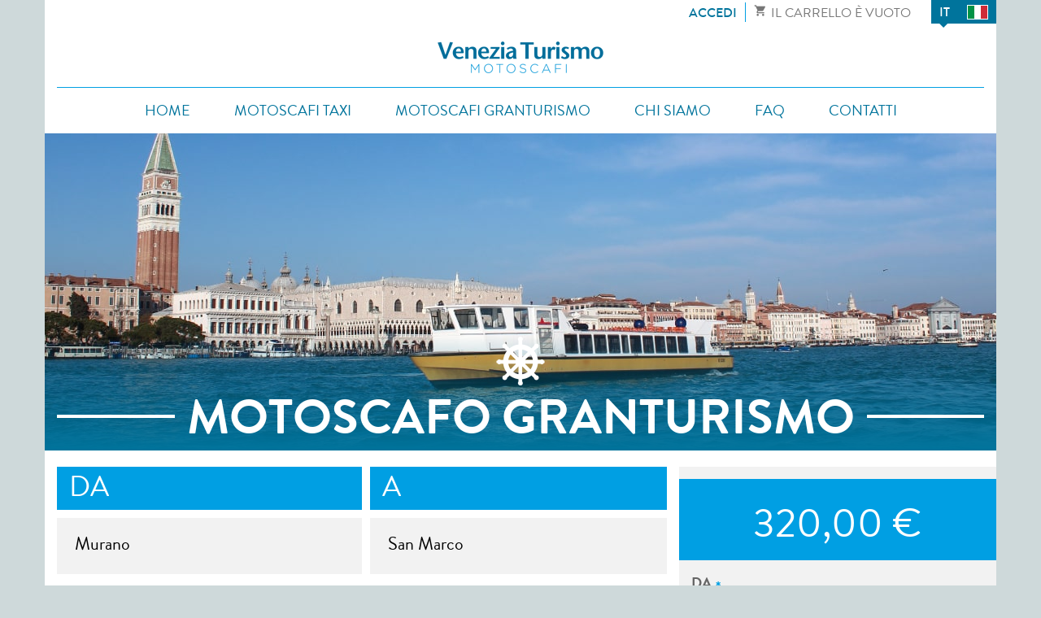

--- FILE ---
content_type: text/html; charset=UTF-8
request_url: https://veneziaturismo.net/product/12
body_size: 9069
content:
<!DOCTYPE html>
<html  lang="it" dir="ltr" prefix="content: http://purl.org/rss/1.0/modules/content/  dc: http://purl.org/dc/terms/  foaf: http://xmlns.com/foaf/0.1/  og: http://ogp.me/ns#  rdfs: http://www.w3.org/2000/01/rdf-schema#  schema: http://schema.org/  sioc: http://rdfs.org/sioc/ns#  sioct: http://rdfs.org/sioc/types#  skos: http://www.w3.org/2004/02/skos/core#  xsd: http://www.w3.org/2001/XMLSchema# ">
  <head>
    <meta charset="utf-8" />
<script type="text/javascript">
(function(w,d,s,l,i){w[l]=w[l]||[];w[l].push({'gtm.start':
new Date().getTime(),event:'gtm.js'});var f=d.getElementsByTagName(s)[0],
j=d.createElement(s),dl=l!='dataLayer'?'&amp;l='+l:'';j.async=true;j.src=
'https://www.googletagmanager.com/gtm.js?id='+i+dl;f.parentNode.insertBefore(j,f);
})(window,document,'script','dataLayer','GTM-WWDXQVT');
</script>
<meta name="Generator" content="Drupal 8 (https://www.drupal.org)" />
<meta name="MobileOptimized" content="width" />
<meta name="HandheldFriendly" content="true" />
<meta name="viewport" content="width=device-width, initial-scale=1.0" />
<style media="all">.page-header-wrapper {background-color: #FFFFFF !important;background-image: url('https://veneziaturismo.net/sites/default/files/2019-10/Granturismo-min_10.jpg') !important;background-repeat: no-repeat !important;background-attachment: scroll !important;background-position: center center !important;z-index: auto;background-size: cover !important;-webkit-background-size: cover !important;-moz-background-size: cover !important;-o-background-size: cover !important;}</style>
<link rel="shortcut icon" href="/sites/default/files/favicon_0.ico" type="image/vnd.microsoft.icon" />
<link rel="alternate" hreflang="it" href="https://veneziaturismo.net/product/12" />
<link rel="alternate" hreflang="en" href="https://veneziaturismo.net/en/product/12" />

    <title>Motoscafo Granturismo | Venezia Turismo Motoscafi</title>
    <link rel="stylesheet" media="all" href="/sites/default/files/css/css_K79CQGd1yM5NfDrb1XZYSUIpB7EdIROUL9NaTKWdNMk.css" />
<link rel="stylesheet" media="all" href="/sites/default/files/css/css_jOiFsP8RhTbmBytvhD0NGhCSxSN3Iw7vmc7B_P3fS38.css" />
<link rel="stylesheet" media="print" href="/sites/default/files/css/css_AbpHGcgLb-kRsJGnwFEktk7uzpZOCcBY74-YBdrKVGs.css" />
<link rel="stylesheet" media="all" href="https://maxcdn.bootstrapcdn.com/font-awesome/4.5.0/css/font-awesome.min.css" />
<link rel="stylesheet" media="all" href="https://fonts.googleapis.com/icon?family=Material+Icons|Open+Sans:400,600,700" />

    
<!--[if lte IE 8]>
<script src="/sites/default/files/js/js_VtafjXmRvoUgAzqzYTA3Wrjkx9wcWhjP0G4ZnnqRamA.js"></script>
<![endif]-->
<script src="/core/assets/vendor/modernizr/modernizr.min.js?v=3.3.1"></script>

  </head>
  <body class="page--product-12 page-commerce-product with-image-bg-header page-commerce-product-pt_granturismo path-product has-glyphicons">
  <!-- Google Tag Manager (noscript) -->
  <noscript><iframe src="https://www.googletagmanager.com/ns.html?id=GTM-WWDXQVT"
                    height="0" width="0" style="display:none;visibility:hidden"></iframe></noscript>
  <!-- End Google Tag Manager (noscript) -->
      <a href="#main-content" class="visually-hidden focusable skip-link">
      Salta al contenuto principale
    </a>
    
      <div class="dialog-off-canvas-main-canvas" data-off-canvas-main-canvas>
    <div id="wrapper">
                                  <header class="navbar navbar-default container wrapper" id="navbar" role="banner">
                    
                    <div class="navbar-header">
              <div class="region region-navigation">
    <section class="user-tools block block-vt-misc block-vt-misc-user-tools clearfix" id="block-vtusertools">
  
    

      <ul><li><a href="/user/login">Accedi</a></li><li><span class="cart-link">Il carrello è vuoto</span></li></ul>
  </section>

<section class="language-switcher-language-url block block-language block-language-blocklanguage-interface clearfix" id="block-selettorelingua" role="navigation">
  
    

      <ul class="links"><li hreflang="it" data-drupal-link-system-path="product/12" class="it is-active"><a href="/product/12" class="language-link is-active" hreflang="it" data-drupal-link-system-path="product/12">it</a></li><li hreflang="en" data-drupal-link-system-path="product/12" class="en"><a href="/en/product/12" class="language-link" hreflang="en" data-drupal-link-system-path="product/12">en</a></li></ul>
  </section>


  </div>

          </div>

                                      </header>
          
              <div role="main" class="wrapper main-container container js-quickedit-main-content">
        <div class="row">

                                              <div class="col-sm-12" role="heading">
                  <div class="region region-header">
            <a class="name navbar-brand" href="/" title="Home" rel="home">Venezia Turismo Motoscafi</a>
    <nav role="navigation" aria-labelledby="block-vt-main-menu-menu" id="block-vt-main-menu" class="hidden-xs hidden-sm">
            <h2 class="sr-only" id="block-vt-main-menu-menu">Navigazione principale</h2>

      
      <ul class="menu menu--main nav navbar-nav">
                      <li class="first">
                                        <a href="/" data-drupal-link-system-path="&lt;front&gt;">Home</a>
              </li>
                      <li>
                                        <a href="/product/1" data-drupal-link-system-path="product/1">Motoscafi Taxi</a>
              </li>
                      <li>
                                        <a href="/motoscafi-gran-turismo" data-drupal-link-system-path="node/10">Motoscafi Granturismo</a>
              </li>
                      <li>
                                        <a href="/chi-siamo" data-drupal-link-system-path="node/11">Chi siamo</a>
              </li>
                      <li>
                                        <a href="/faq-page" data-drupal-link-system-path="faq-page">FAQ</a>
              </li>
                      <li class="last">
                                        <a href="/contatti" data-drupal-link-system-path="node/5">Contatti</a>
              </li>
        </ul>
  

  </nav>

  </div>

              </div>
                      
                    
                              <section class="col-sm-12 main-col">

                                                      <div class="highlighted">  <div class="region region-highlighted">
    <div data-drupal-messages-fallback class="hidden"></div>

  </div>
</div>
                          
                                                      
                          
                                      <a id="main-content"></a>
                <div class="region region-content">
        <div class="page-header-wrapper"><h1 class="page-header">Motoscafo Granturismo</h1></div>

  <div class="row bs-2col-stacked commerce-product commerce-product--type-pt-granturismo commerce-product--view-mode-full">
  

  
    <div class="col-sm-push-8 col-xs-12 col-sm-4 bs-region bs-region--left">
    <div class="product--variation-field--variation_list_price__12 form-group"></div>

  <div class="product--variation-field--variation_price__12 field field--name-price field--type-commerce-price field--label-above">
    <div class="field--label">Prezzo</div>
              <div class="field--item">320,00 €</div>
          </div>

      <div class="field field--name-variations field--type-entity-reference field--label-hidden field--items">
              <div class="field--item"><form class="commerce-order-item-add-to-cart-form-commerce-product-12 commerce-order-item-add-to-cart-form" data-drupal-selector="commerce-order-item-add-to-cart-form-commerce-product-12" action="/product/12" method="post" id="commerce-order-item-add-to-cart-form-commerce-product-12" accept-charset="UTF-8">
  <div class="field--type-entity-reference field--name-purchased-entity field--widget-commerce-product-variation-attributes form-group js-form-wrapper form-wrapper" data-drupal-selector="edit-purchased-entity-wrapper" id="edit-purchased-entity-wrapper">      
  </div>
<input autocomplete="off" data-drupal-selector="form-kglpf4tegc1ryb-tdy27ug-wgx71zro7uaj3syp7bts" type="hidden" name="form_build_id" value="form-kGlpf4tEgC1rYb_tDY27Ug_WgX71Zro7uaJ3syp7BTs" /><input data-drupal-selector="edit-commerce-order-item-add-to-cart-form-commerce-product-12" type="hidden" name="form_id" value="commerce_order_item_add_to_cart_form_commerce_product_12" /><div class="field--type-fastbook-routes field--name-field-oit-routes field--widget-fastbook-routes-select form-group js-form-wrapper form-wrapper" data-drupal-selector="edit-field-oit-routes-wrapper" id="edit-field-oit-routes-wrapper"><div data-drupal-selector="edit-field-oit-routes-from" class="form-group js-form-wrapper form-wrapper" id="edit-field-oit-routes-from"><div class="form-item js-form-item form-type-select js-form-type-select form-item-field-oit-routes-from-select js-form-item-field-oit-routes-from-select form-group">
      <label for="from-select" class="control-label js-form-required form-required">Da</label>
  
  
  <div class="input-group"><div class="select-wrapper"><select data-drupal-selector="from-select" class="form-select required form-control" id="from-select" name="field_oit_routes[from][select]" required="required" aria-required="true"><option
            value="" selected="selected">- Scegliere -</option><option
            value="603">Murano</option></select></div><span class="input-group-addon"><span class="icon glyphicon glyphicon-refresh ajax-progress ajax-progress-throbber" aria-hidden="true"></span></span></div>

  
  
  </div>
<div class="form-item js-form-item form-type-textfield js-form-type-textfield form-item-field-oit-routes-from-input js-form-item-field-oit-routes-from-input form-no-label form-group">
  
  
  <input data-drupal-selector="edit-field-oit-routes-from-input" class="form-text form-control" type="text" id="edit-field-oit-routes-from-input" name="field_oit_routes[from][input]" value="" size="60" maxlength="128" placeholder="Specificare hotel/partenza" data-drupal-states="{&quot;visible&quot;:{&quot;select[id=\u0022from-select\u0022]&quot;:{&quot;value&quot;:&quot;_other&quot;}}}" />

  
  
  </div>
</div>
<div id="to-select-wrapper"><div data-drupal-selector="edit-field-oit-routes-to" class="form-group js-form-wrapper form-wrapper" id="edit-field-oit-routes-to"><div class="form-item js-form-item form-type-select js-form-type-select form-item-field-oit-routes-to-select js-form-item-field-oit-routes-to-select form-disabled form-group">
      <label for="to-select" class="control-label js-form-required form-required">A</label>
  
  
  <div class="input-group"><div class="select-wrapper"><select disabled="disabled" data-drupal-selector="to-select" class="form-select required form-control" id="to-select" name="field_oit_routes[to][select]" required="required" aria-required="true"><option
            value="" selected="selected">- Scegliere -</option><option
            value="603">Murano</option><option
            value="607">San Marco</option></select></div><span class="input-group-addon"><span class="icon glyphicon glyphicon-refresh ajax-progress ajax-progress-throbber" aria-hidden="true"></span></span></div>

  
  
  </div>
<div class="form-item js-form-item form-type-textfield js-form-type-textfield form-item-field-oit-routes-to-input js-form-item-field-oit-routes-to-input form-no-label form-group">
  
  
  <input data-drupal-selector="edit-field-oit-routes-to-input" aria-describedby="edit-field-oit-routes-to-input--description" class="form-text form-control" type="text" id="edit-field-oit-routes-to-input" name="field_oit_routes[to][input]" value="" size="60" maxlength="128" placeholder="Specificare hotel/arrivo" title="E.g. Hotel X" data-toggle="tooltip" data-drupal-states="{&quot;visible&quot;:{&quot;select[id=\u0022to-select\u0022]&quot;:{&quot;value&quot;:&quot;_other&quot;}}}" />

  
  
  </div>
</div>
</div></div>
<div class="field--type-fastbook-capacity field--name-field-oit-capacity field--widget-fastbook-capacity-default form-group js-form-wrapper form-wrapper" data-drupal-selector="edit-field-oit-capacity-wrapper" id="edit-field-oit-capacity-wrapper"><div class="form-item js-form-item form-type-select js-form-type-select form-item-field-oit-capacity js-form-item-field-oit-capacity form-group">
      <label for="edit-field-oit-capacity" class="control-label js-form-required form-required">Capacità</label>
  
  
  <div class="input-group"><div class="select-wrapper"><select data-drupal-selector="edit-field-oit-capacity" class="form-select required form-control" id="edit-field-oit-capacity" name="field_oit_capacity" required="required" aria-required="true"><option
            value="_none">- Selezionare un valore -</option><option
            value="40">Da 1 a 40</option><option
            value="50">Da 41 a 50 (100 €)</option><option
            value="80">Da 51 a 80 (300 €)</option><option
            value="100">Da 81 a 100 (450 €)</option></select></div><span class="input-group-addon"><span class="icon glyphicon glyphicon-refresh ajax-progress ajax-progress-throbber" aria-hidden="true"></span></span></div>

  
  
  </div>
</div>
<div class="field--type-fastbook-date field--name-field-oit-date field--widget-fastbook-date-default form-group js-form-wrapper form-wrapper" data-drupal-selector="edit-field-oit-date-wrapper" id="edit-field-oit-date-wrapper">      <div class="form-item js-form-item form-wrapper js-form-wrapper panel panel-default" data-drupal-selector="edit-field-oit-date-0" id="edit-field-oit-date-0">

              <div class="panel-heading">
                          <div class="panel-title form-required">Data e orario di partenza</div>
              </div>
      
            
    
    <div class="panel-body">
            <div id="edit-field-oit-date-0-value" class="container-inline form-inline">
  <div class="form-inline form-item js-form-item form-type-date js-form-type-date form-item-field-oit-date-0-value-date js-form-item-field-oit-date-0-value-date form-no-label form-group">
      <label for="edit-field-oit-date-0-value-date" class="control-label sr-only js-form-required form-required">Date</label>
  
  
  <div class="input-group"><input step="0" autocomplete="off" data-drupal-selector="edit-field-oit-date-0-value-date" title="Data (es. 22/01/2026)" type="text" class="form-text required form-control" id="edit-field-oit-date-0-value-date" name="field_oit_date[0][value][date]" value="" size="12" required="required" aria-required="true" /><span class="input-group-addon"><span class="icon glyphicon glyphicon-refresh ajax-progress ajax-progress-throbber" aria-hidden="true"></span></span></div>

  
  
  </div>
<div class="form-inline form-item js-form-item form-type-date js-form-type-date form-item-field-oit-date-0-value-time js-form-item-field-oit-date-0-value-time form-no-label form-group">
      <label for="edit-field-oit-date-0-value-time" class="control-label sr-only js-form-required form-required">Data e ora</label>
  
  
  <div class="input-group"><input step="0" autocomplete="off" data-drupal-selector="edit-field-oit-date-0-value-time" title="Orario (es. 20:33:43)" type="time" class="form-time required form-control" id="edit-field-oit-date-0-value-time" name="field_oit_date[0][value][time]" value="" size="12" required="required" aria-required="true" /><span class="input-group-addon"><span class="icon glyphicon glyphicon-refresh ajax-progress ajax-progress-throbber" aria-hidden="true"></span></span></div>

  
  
  </div>

</div>


          </div>
  
    
</div>

  </div>
<div data-drupal-selector="edit-actions" class="form-actions form-group js-form-wrapper form-wrapper" id="edit-actions"><button class="button--add-to-cart button button--primary js-form-submit form-submit btn-success btn" data-drupal-selector="edit-submit" type="submit" id="edit-submit" name="op" value="Aggiungi al carrello">Aggiungi al carrello</button></div>

</form>
</div>
          </div>
  
            <div class="field field--name-field-prd-info field--type-text-long field--label-hidden field--item"><p><strong>Accesso per disabili:</strong><br />
E' possibile richiedere un taxi con rampa di salita per disabili contattandoci via e-mail. Provvederemo a fornire un'imbarcazione dotata di pedana per l'ingresso a bordo.</p></div>
      
  </div>
  
    <div class="col-sm-pull-4 col-xs-12 col-sm-8 bs-region bs-region--right">
    
            <div class="field field--name-field-prd-banner field--type-image field--label-hidden field--item"></div>
        <div class="table-responsive">
<table class="field-from-to responsive-enabled table table-hover table-striped" data-striping="1">
  
  
      <thead>
      <tr>
                        <th>Da</th>
                      <th>A</th>
            </tr>
    </thead>
  
      <tbody>
                      <tr class="odd">
                      <td>Murano</td>
                      <td>San Marco</td>
                  </tr>
          </tbody>
    </table>
  </div>

            <div class="field field--name-body field--type-text-with-summary field--label-hidden field--item"><p> </p>

<p>I “Gran Turismo” sono imbarcazioni perfette per trasferimenti per piccoli o grandi gruppi a Venezia e nella sua Laguna.</p>

<p>Con una capienza da 20 a 100 passeggeri, le nostre barche Gran Turismo sono la soluzione ottimale per spostarsi dai principali terminal cittadini a Venezia e per la città stessa in modo comodo e funzionale con un mezzo riservato. </p>

<p> </p>

<p>Come prenotare un’imbarcazione Gran Turismo:</p>

<ol><li>Seleziona il punto di partenza e il punto d’arrivo</li>
	<li>Seleziona il numero di passeggeri</li>
	<li>Inserisci la data e l’ora del pick-up</li>
	<li>Clicca “Aggiungi al Carrello” e procedi con il pagamento del servizio</li>
</ol><p> </p>

<p><strong>NB</strong></p>

<ul><li>Ricordati di indicare se i passeggeri hanno particolari esigenze o richieste al momento della prenotazione (ad esempio, difficoltà di accesso, persone con disabilità motorie, ecc.)</li>
	<li>Il prezzo del transfer varia a seconda del n° di passeggeri e della fascia oraria prenotata. </li>
	<li>Le tratte sono prenotabili con almeno 7 giorni d’anticipo. Per richieste urgenti, contattare direttamente il centralino operativo.<br />
	 </li>
</ul></div>
      
  </div>
  
    <div class="col-sm-12 bs-region bs-region--bottom">
    
      <div class="photoswipe-gallery field field--name-field-prd-gallery field--type-entity-reference field--label-hidden field--items">
              <div class="field--item"><div>
  
  
  <div class="field field--name-field-media-image field--type-image field--label-visually_hidden">
    <div class="field--label sr-only">Image</div>
              <div class="field--item"><a href="https://www.veneziaturismo.net/sites/default/files/IMG_3773piccola_0.jpg" class="photoswipe" data-size="5184x3456" data-overlay-title=""><img src="/sites/default/files/styles/square/public/IMG_3773piccola_0.jpg?itok=KXSHSu3y" width="234" height="234" alt="" title="" typeof="foaf:Image" class="img-responsive" />

</a>
</div>
          </div>

</div>
</div>
              <div class="field--item"><div>
  
  
  <div class="field field--name-field-media-image field--type-image field--label-visually_hidden">
    <div class="field--label sr-only">Image</div>
              <div class="field--item"><a href="https://www.veneziaturismo.net/sites/default/files/IMG_3674piccola_0.jpg" class="photoswipe" data-size="4907x3271" data-overlay-title=""><img src="/sites/default/files/styles/square/public/IMG_3674piccola_0.jpg?itok=g_bz2KFM" width="234" height="234" alt="" title="" typeof="foaf:Image" class="img-responsive" />

</a>
</div>
          </div>

</div>
</div>
              <div class="field--item"><div>
  
  
  <div class="field field--name-field-media-image field--type-image field--label-visually_hidden">
    <div class="field--label sr-only">Image</div>
              <div class="field--item"><a href="https://www.veneziaturismo.net/sites/default/files/IMG_3780piccola_0.jpg" class="photoswipe" data-size="4956x3304" data-overlay-title=""><img src="/sites/default/files/styles/square/public/IMG_3780piccola_0.jpg?itok=222xwyn0" width="234" height="234" alt="" title="" typeof="foaf:Image" class="img-responsive" />

</a>
</div>
          </div>

</div>
</div>
              <div class="field--item"><div>
  
  
  <div class="field field--name-field-media-image field--type-image field--label-visually_hidden">
    <div class="field--label sr-only">Image</div>
              <div class="field--item"><a href="https://www.veneziaturismo.net/sites/default/files/IMG_3705piccola_0.jpg" class="photoswipe" data-size="4920x3280" data-overlay-title=""><img src="/sites/default/files/styles/square/public/IMG_3705piccola_0.jpg?itok=omM0JWRW" width="234" height="234" alt="" title="" typeof="foaf:Image" class="img-responsive" />

</a>
</div>
          </div>

</div>
</div>
              <div class="field--item"><div>
  
  
  <div class="field field--name-field-media-image field--type-image field--label-visually_hidden">
    <div class="field--label sr-only">Image</div>
              <div class="field--item"><a href="https://www.veneziaturismo.net/sites/default/files/IMG_3782piccola_0.jpg" class="photoswipe" data-size="5184x3456" data-overlay-title=""><img src="/sites/default/files/styles/square/public/IMG_3782piccola_0.jpg?itok=TIQVg4Au" width="234" height="234" alt="" title="" typeof="foaf:Image" class="img-responsive" />

</a>
</div>
          </div>

</div>
</div>
              <div class="field--item"><div>
  
  
  <div class="field field--name-field-media-image field--type-image field--label-visually_hidden">
    <div class="field--label sr-only">Image</div>
              <div class="field--item"><a href="https://www.veneziaturismo.net/sites/default/files/IMG_3784piccola_0.jpg" class="photoswipe" data-size="5184x3456" data-overlay-title=""><img src="/sites/default/files/styles/square/public/IMG_3784piccola_0.jpg?itok=b5I2A9xp" width="234" height="234" alt="" title="" typeof="foaf:Image" class="img-responsive" />

</a>
</div>
          </div>

</div>
</div>
              <div class="field--item"><div>
  
  
  <div class="field field--name-field-media-image field--type-image field--label-visually_hidden">
    <div class="field--label sr-only">Image</div>
              <div class="field--item"><a href="https://www.veneziaturismo.net/sites/default/files/IMG_3708piccola_0.jpg" class="photoswipe" data-size="5184x3456" data-overlay-title=""><img src="/sites/default/files/styles/square/public/IMG_3708piccola_0.jpg?itok=PqDYV-uX" width="234" height="234" alt="" title="" typeof="foaf:Image" class="img-responsive" />

</a>
</div>
          </div>

</div>
</div>
              <div class="field--item"><div>
  
  
  <div class="field field--name-field-media-image field--type-image field--label-visually_hidden">
    <div class="field--label sr-only">Image</div>
              <div class="field--item"><a href="https://www.veneziaturismo.net/sites/default/files/IMG_3788piccola_0.jpg" class="photoswipe" data-size="4946x3297" data-overlay-title=""><img src="/sites/default/files/styles/square/public/IMG_3788piccola_0.jpg?itok=-q23OaYU" width="234" height="234" alt="" title="" typeof="foaf:Image" class="img-responsive" />

</a>
</div>
          </div>

</div>
</div>
              <div class="field--item"><div>
  
  
  <div class="field field--name-field-media-image field--type-image field--label-visually_hidden">
    <div class="field--label sr-only">Image</div>
              <div class="field--item"><a href="https://www.veneziaturismo.net/sites/default/files/IMG_3765piccola_0.jpg" class="photoswipe" data-size="4968x3312" data-overlay-title=""><img src="/sites/default/files/styles/square/public/IMG_3765piccola_0.jpg?itok=NV_V8qCN" width="234" height="234" alt="" title="" typeof="foaf:Image" class="img-responsive" />

</a>
</div>
          </div>

</div>
</div>
              <div class="field--item"><div>
  
  
  <div class="field field--name-field-media-image field--type-image field--label-visually_hidden">
    <div class="field--label sr-only">Image</div>
              <div class="field--item"><a href="https://www.veneziaturismo.net/sites/default/files/IMG_3729piccola_0.jpg" class="photoswipe" data-size="5039x3359" data-overlay-title=""><img src="/sites/default/files/styles/square/public/IMG_3729piccola_0.jpg?itok=CGj7mZn1" width="234" height="234" alt="" title="" typeof="foaf:Image" class="img-responsive" />

</a>
</div>
          </div>

</div>
</div>
          </div>
  
  </div>
  
</div>



  </div>

                      </section>

                            </div>
      </div>
    
                  <footer class="footer container" role="contentinfo">
            <div class="region region-footer">
    <section id="block-companyinfo" class="block block-block-content block-block-content21f63d92-910b-458e-864b-48ffd1dbf62f clearfix">
  
    

      
            <div class="field field--name-body field--type-text-with-summary field--label-hidden field--item"><p>Venezia Turismo Società Consortile a r.l. - Partita IVA 03439520275</p>

<p><a href="https://www.veneziaturismo.net/cookie-policy" target="_blank">Cookie policy</a>   <a href="https://www.veneziaturismo.net/preferenze-cookie">Preferenze Cookie</a>   <a href="https://www.veneziaturismo.net/termini-e-condizioni-di-utilizzo">Termini e condizioni di utilizzo</a>  <a href="https://www.veneziaturismo.net/elenco-informative-privacy">Elenco Informative Privacy</a> </p>

<p> </p></div>
      
  </section>


  </div>

        </footer>
          </div>
  </div>

    
    <script type="application/json" data-drupal-selector="drupal-settings-json">{"path":{"baseUrl":"\/","scriptPath":null,"pathPrefix":"","currentPath":"product\/12","currentPathIsAdmin":false,"isFront":false,"currentLanguage":"it"},"pluralDelimiter":"\u0003","suppressDeprecationErrors":true,"jquery":{"ui":{"datepicker":{"isRTL":false,"firstDay":0}}},"ajaxPageState":{"libraries":"alilaguna_cookieconsent\/main,bootstrap\/popover,bootstrap\/tooltip,core\/drupal.ajax,core\/drupal.tableresponsive,core\/html5shiv,core\/jquery.form,fastbook\/date,photoswipe\/photoswipe,photoswipe\/photoswipe.init,system\/base,vt\/font-awesome,vt\/global,vt\/material-icons,vt\/sidr,vt_misc\/privacy,webform_bootstrap\/webform_bootstrap","theme":"vt","theme_token":null},"ajaxTrustedUrl":{"form_action_p_pvdeGsVG5zNF_XLGPTvYSKCf43t8qZYSwcfZl2uzM":true,"\/product\/12?ajax_form=1":true},"bootstrap":{"forms_has_error_value_toggle":1,"modal_animation":1,"modal_backdrop":"true","modal_focus_input":1,"modal_keyboard":1,"modal_select_text":1,"modal_show":1,"modal_size":"","popover_enabled":1,"popover_animation":1,"popover_auto_close":1,"popover_container":"body","popover_content":"","popover_delay":"0","popover_html":0,"popover_placement":"right","popover_selector":"","popover_title":"","popover_trigger":"click","popover_trigger_autoclose":1,"tooltip_enabled":1,"tooltip_animation":1,"tooltip_container":"body","tooltip_delay":"0","tooltip_html":0,"tooltip_placement":"auto left","tooltip_selector":"","tooltip_trigger":"hover"},"cookie":{"language":"it","languages":{"it":{"consent_modal":{"title":"Gestisci il consenso ai Cookie","description":"Questo sito utilizza cookie tecnici necessari per il suo funzionamento e per l\u2019erogazione dei servizi in esso presenti. Inoltre, previa acquisizione del consenso, utilizziamo cookie di performance e analitici - per comprendere e migliorare l\u2019esperienza di navigazione dell\u2019utente - e cookie di marketing per inviare pubblicit\u00e0 in linea con le preferenze manifestate nell\u2019ambito della navigazione in rete. \u003C\/br\u003E La chiusura del presente banner - mediante apposito comando contraddistinto dalla X in alto a destra - comporta la continuazione della navigazione in assenza di cookie - o altri strumenti di navigazione - diversi da quelli tecnici.\u003C\/br\u003EPer modificare o negare il consenso ad alcuni o a tutti i cookie clicca \u201cGestisci le preferenze\u201d. Cliccando su \u201cAccetta tutti\u201d acconsenti all\u2019uso di tutti i suddetti cookie. \u003C\/br\u003EPer saperne di pi\u00f9 consulta la nostra \u003Ca href=\u0027\/cookie-policy\u0027\u003ECookie Policy\u003C\/a\u003E\u003C\/br\u003E\u003Cbutton type=\u0022button\u0022 data-cc=\u0022c-settings\u0022 class=\u0022cc-link\u0022\u003EGestisci consensi\u003C\/button\u003E","primary_btn":{"text":"Accetta tutti","role":"accept_all"},"secondary_btn":{"text":"Rifiuta tutti","role":"accept_necessary"}},"settings_modal":{"title":"Impostazione Cookie","save_settings_btn":"Salva consensi","accept_all_btn":"Accetta tutti","reject_all_btn":"Rifiuta tutti","close_btn_label":"Chiudi","close_btn_title":"Continua senza accettare i cookie","cookie_table_headers":[{"name":"Nome"},{"domain":"Dominio"},{"duration":"Durata"},{"description":"Descrizione"}],"blocks":[{"title":"Utilizzo dei cookie \ud83d\udce2","description":"Uso i cookie per garantire le funzionalit\u00e0 di base del sito Web e per migliorare la tua esperienza online. Puoi scegliere per ciascuna categoria di aderire\/dimettersi quando vuoi. Per maggiori dettagli relativi a cookie e altri dati sensibili si prega di leggere integralmente \u003Ca class=\u0022cc-link\u0022 href=\u0022\/\u0022\u003E\u003C\/a\u003E"},{"title":"Cookie strettamente necessari","description":"Questi cookie sono essenziali per il corretto funzionamento del mio sito web. Senza questi cookie, il sito Web non funzionerebbe correttamente.","toggle":{"value":"necessary","enabled":true,"readonly":true},"cookie_table":[{"name":"has_js","domain":"alilaguna.it","duration":"Sessione","description":"Rileva la presenza di JavaScript."},{"name":"Drupal.tableDrag.showWeight","domain":"alilaguna.it","duration":"1 anno","description":"Cookie tecnico per la gestione delle tabelle."},{"name":"DrupalModuleFilter","domain":"alilaguna.it","duration":"1 settimana","description":"Cookie tecnico per la gestione dei moduli."},{"name":"^SSESS","domain":"alilaguna.it","duration":"3 settimane","description":"Cookie di sessione per la gestione del carrello acquisti.","is_regex":true},{"name":"^_ga","domain":"alilaguna.it","duration":"2 anni","description":"Cookie impostati da Google Analytics. L\u0027IP \u00e8 reso anonimo.","is_regex":true},{"name":"_gid","domain":"alilaguna.it","duration":"1 giorno","description":"Cookie impostato da Google Analytics. L\u0027IP \u00e8 reso anonimo."}]},{"title":"Cookie di performance e analytics","description":"Questi cookie raccolgono informazioni su come utilizzi il sito web, quali pagine hai visitato e quali link hai cliccato. Tutti i dati sono resi anonimi e non possono essere utilizzati per identificarti.","toggle":{"value":"analytics","enabled":false,"readonly":false},"cookie_table":[{"name":"^_ga","domain":"alilaguna.it","duration":"2 anni","description":"Cookie impostati da Google Analytics.","is_regex":true},{"name":"_gid","domain":"alilaguna.it","duration":"1 giorno","description":"Cookie impostato da Google Analytics."}]},{"title":"Cookie pubblicitari e di targeting","description":"Questi cookie raccolgono informazioni su come utilizzi il sito web, quali pagine hai visitato e quali link hai cliccato. I dati possono essere utilizzati per identificarti.","toggle":{"value":"targeting","enabled":false,"readonly":false},"cookie_table":[{"name":"^_fbp","domain":"alilaguna.it","duration":"3 mesi","description":"Cookie di Facebook Pixel per la profilazione di marketing.","is_regex":true}]},{"title":"Maggiori informazioni","description":"Per qualsiasi domanda in relazione alla nostra politica sui cookie e alle tue scelte, per favore \u003Ca class=\u0022cc-link\u0022 href=\u0022\/supporto\/acquisto-online\u0022\u003Econtattaci\u003C\/a\u003E"}]}}}},"photoswipe":{"options":{"showAnimationDuration":333,"hideAnimationDuration":333,"showHideOpacity":false,"bgOpacity":1,"spacing":0.12,"allowPanToNext":true,"maxSpreadZoom":2,"loop":true,"pinchToClose":true,"closeOnScroll":true,"closeOnVerticalDrag":true,"mouseUsed":false,"escKey":true,"arrowKeys":true,"history":true,"errorMsg":"\u003Cdiv class=\u0022pswp__error-msg\u0022\u003E\u003Ca href=\u0022%url%\u0022 target=\u0022_blank\u0022\u003EThe image\u003C\/a\u003E could not be loaded.\u003C\/div\u003E","preload":[1,1],"mainClass":null,"focus":true,"modal":true},"container":"\u003Cdiv class=\u0022pswp\u0022 tabindex=\u0022-1\u0022 role=\u0022dialog\u0022 aria-hidden=\u0022true\u0022\u003E\n\n    \u003Cdiv class=\u0022pswp__bg\u0022\u003E\u003C\/div\u003E\n\n    \u003Cdiv class=\u0022pswp__scroll-wrap\u0022\u003E\n\n    \n    \u003Cdiv class=\u0022pswp__container\u0022\u003E\n      \u003Cdiv class=\u0022pswp__item\u0022\u003E\u003C\/div\u003E\n      \u003Cdiv class=\u0022pswp__item\u0022\u003E\u003C\/div\u003E\n      \u003Cdiv class=\u0022pswp__item\u0022\u003E\u003C\/div\u003E\n    \u003C\/div\u003E\n\n        \u003Cdiv class=\u0022pswp__ui pswp__ui--hidden\u0022\u003E\n\n      \u003Cdiv class=\u0022pswp__top-bar\u0022\u003E\n\n        \n        \u003Cdiv class=\u0022pswp__counter\u0022\u003E\u003C\/div\u003E\n\n        \u003Cbutton class=\u0022pswp__button pswp__button--close\u0022 title=\u0022Close (Esc)\u0022\u003E\u003C\/button\u003E\n\n        \u003Cbutton class=\u0022pswp__button pswp__button--share\u0022 title=\u0022Share\u0022\u003E\u003C\/button\u003E\n\n        \u003Cbutton class=\u0022pswp__button pswp__button--fs\u0022 title=\u0022Toggle fullscreen\u0022\u003E\u003C\/button\u003E\n\n        \u003Cbutton class=\u0022pswp__button pswp__button--zoom\u0022 title=\u0022Zoom in\/out\u0022\u003E\u003C\/button\u003E\n\n        \n        \u003Cdiv class=\u0022pswp__preloader\u0022\u003E\n          \u003Cdiv class=\u0022pswp__preloader__icn\u0022\u003E\n            \u003Cdiv class=\u0022pswp__preloader__cut\u0022\u003E\n              \u003Cdiv class=\u0022pswp__preloader__donut\u0022\u003E\u003C\/div\u003E\n            \u003C\/div\u003E\n          \u003C\/div\u003E\n        \u003C\/div\u003E\n      \u003C\/div\u003E\n\n      \u003Cdiv class=\u0022pswp__share-modal pswp__share-modal--hidden pswp__single-tap\u0022\u003E\n        \u003Cdiv class=\u0022pswp__share-tooltip\u0022\u003E\u003C\/div\u003E\n      \u003C\/div\u003E\n\n      \u003Cbutton class=\u0022pswp__button pswp__button--arrow--left\u0022 title=\u0022Previous (arrow left)\u0022\u003E\n      \u003C\/button\u003E\n\n      \u003Cbutton class=\u0022pswp__button pswp__button--arrow--right\u0022 title=\u0022Next (arrow right)\u0022\u003E\n      \u003C\/button\u003E\n\n      \u003Cdiv class=\u0022pswp__caption\u0022\u003E\n        \u003Cdiv class=\u0022pswp__caption__center\u0022\u003E\u003C\/div\u003E\n      \u003C\/div\u003E\n\n    \u003C\/div\u003E\n\n  \u003C\/div\u003E\n\n\u003C\/div\u003E\n"},"fastbook":{"dates":{"excluded":[]}},"ajax":{"edit-field-oit-date-0-value-time":{"callback":[{},"ajaxRefresh"],"event":"change","wrapper":"commerce-product-add-to-cart-form","progress":{"type":"throbber","message":"Verifying entry..."},"url":"\/product\/12?ajax_form=1","dialogType":"ajax","submit":{"_triggering_element_name":"field_oit_date[0][value][time]"}},"edit-field-oit-date-0-value-date":{"callback":[{},"ajaxRefresh"],"event":"change","wrapper":"commerce-product-add-to-cart-form","progress":{"type":"throbber","message":"Verifying entry..."},"url":"\/product\/12?ajax_form=1","dialogType":"ajax","submit":{"_triggering_element_name":"field_oit_date[0][value][date]"}},"edit-field-oit-capacity":{"callback":[{},"ajaxRefresh"],"event":"change","wrapper":"commerce-product-add-to-cart-form","progress":{"type":"throbber","message":"Verifying entry..."},"url":"\/product\/12?ajax_form=1","dialogType":"ajax","submit":{"_triggering_element_name":"field_oit_capacity"}},"to-select":{"callback":[{},"ajaxRefresh"],"event":"change","wrapper":"commerce-product-add-to-cart-form","progress":{"type":"throbber","message":"Verifying entry..."},"url":"\/product\/12?ajax_form=1","dialogType":"ajax","submit":{"_triggering_element_name":"field_oit_routes[to][select]"}},"from-select":{"callback":[{},"toDropdownCallback"],"wrapper":"to-select-wrapper","progress":{"type":"throbber","message":"Verifying entry..."},"event":"change","url":"\/product\/12?ajax_form=1","dialogType":"ajax","submit":{"_triggering_element_name":"field_oit_routes[from][select]"}}},"user":{"uid":0,"permissionsHash":"914b08d842d968d974cc8ebb7852c706fecaa2bd4c6485b9eced574b22603cf8"}}</script>
<script src="/sites/default/files/js/js_u-frIFQJSRlDWEkARly69Xudp5uK5HviqysZdrG4ZtI.js"></script>
<script src="https://cdn.jsdelivr.net/npm/bootstrap@3.4.0/dist/js/bootstrap.min.js"></script>
<script src="/sites/default/files/js/js_uzVoQeGRtbJV6ucioUPvQy64vclHQ7tnfY1MYSu3l9M.js"></script>

  </body>
</html>
